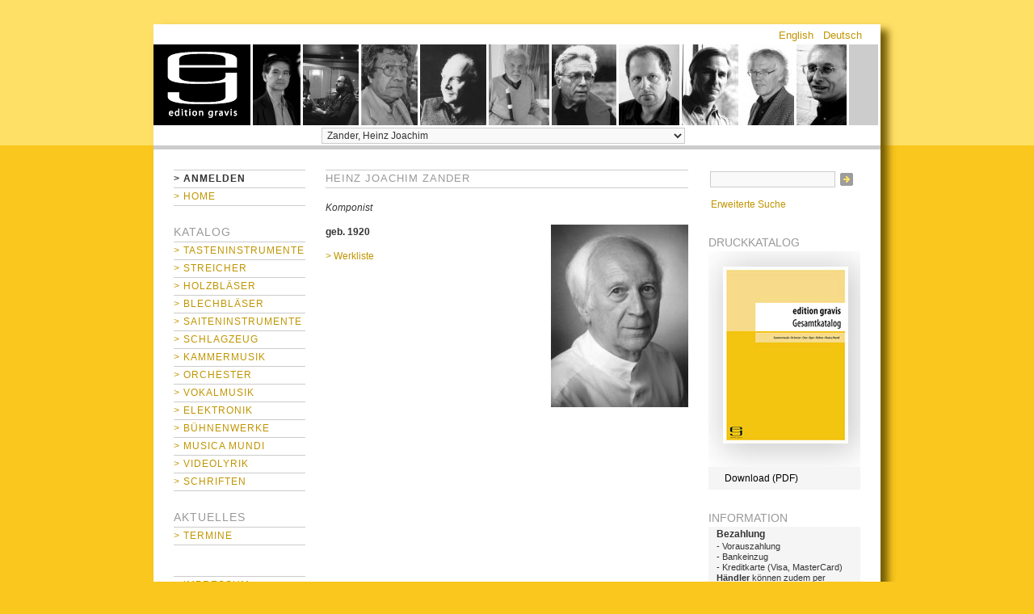

--- FILE ---
content_type: text/html; charset=iso-8859-1
request_url: https://www.editiongravis.de/verlag/authors.php?authors_id=119
body_size: 7076
content:
<!DOCTYPE html>
<!--[if lt IE 7]>      <html dir="ltr" lang="de" class="no-js lt-ie9 lt-ie8 lt-ie7"> <![endif]-->
<!--[if IE 7]>         <html dir="ltr" lang="de" class="no-js lt-ie9 lt-ie8"> <![endif]-->
<!--[if IE 8]>         <html dir="ltr" lang="de" class="no-js lt-ie9"> <![endif]-->
<!--[if gt IE 8]><!--> <html dir="ltr" lang="de" class="no-js"> <!--<![endif]-->

<head>
<meta http-equiv="Content-Type" content="text/html; charset=iso-8859-1" />
<meta http-equiv="Content-Style-Type" content="text/css" />

<!--
	This OnlineStore is brought to you by XT-Commerce, Community made shopping
	XTC is a free open source e-Commerce System
	created by Mario Zanier & Guido Winger and licensed under GNU/GPL.
	Information and contribution at http://www.xt-commerce.com
-->
<meta name="generator" content="(c) by http://www.xt-commerce.com" />
<meta name="robots" content="index,nofollow" />
<meta name="language" content="de" />
<meta name="author" content="" />
<meta name="publisher" content="" />
<meta name="company" content="" />
<meta name="page-topic" content="shopping" />
<meta name="reply-to" content="" />
<meta name="distribution" content="global" />
<meta name="revisit-after" content="14" />
<meta name="description" content="" />
<meta name="keywords" content="" />
<title>Edition Gravis</title>
<base href="https://www.editiongravis.de/verlag/" />

<link type="text/css" rel="stylesheet" href="/min/?g=egstyle" />

<!--[if lte IE 7]>
<link href="templates/YAML-xtc-1.3.0/css/patches/patch_3col_fixed.css" rel="stylesheet" type="text/css" />
<![endif]-->



<script src="templates/YAML-xtc-1.3.0/js/modernizr-262.min.js"></script>


  <link rel="shortcut icon" href="/favicon.ico" />
</head>
<body>
<div id="page_margins">
	<div id="page">

    <div id="header">
  		<div id="topnav">
			   			 <a class="skip" href="#navigation" title="Direkt zur Navigation springen">Zur Navigation springen</a><span class="hideme">.</span>
  			 <a class="skip" href="#content" title="Direkt zum Inhalt springen">Zum Inhalt springen</a><span class="hideme">.</span>
			          <a href="/verlag/" id="home">home</a>
		<div id="headauthors">
		  <div id="authorsline">
		    			<a href="/verlag/authors.php?authors_id=7" title="Ching, Jeffrey"><img src="images/head_images/manufacturers/Jeffrey Ching_GRAVIS-sw.jpg" style="float: left; margin-right: 3px;" /></a>
  		    			<a href="/verlag/authors.php?authors_id=10" title="Meyers, Ari Benjamin"><img src="images/head_images/manufacturers/ari_orig-Portrait2_170px_sw.jpg" style="float: left; margin-right: 3px;" /></a>
  		    			<a href="/verlag/authors.php?authors_id=14" title="Allende-Blin, Juan"><img src="images/head_images/manufacturers/Allende-Blin_klein-sw.jpg" style="float: left; margin-right: 3px;" /></a>
  		    			<a href="/verlag/authors.php?authors_id=18" title="Becker, Günther"><img src="images/head_images/manufacturers/Becker_gespiegelt.jpg" style="float: left; margin-right: 3px;" /></a>
  		    			<a href="/verlag/authors.php?authors_id=26" title="Braun, Gerhard"><img src="images/head_images/manufacturers/Gerhard_Braun_01_thumb-sw.jpg" style="float: left; margin-right: 3px;" /></a>
  		    			<a href="/verlag/authors.php?authors_id=27" title="Braunfels, Michael"><img src="images/head_images/manufacturers/MichaelBraunfels-sw.jpg" style="float: left; margin-right: 3px;" /></a>
  		    			<a href="/verlag/authors.php?authors_id=30" title="Bröder, Alois"><img src="images/head_images/manufacturers/Portrait_s_w_web.jpg" style="float: left; margin-right: 3px;" /></a>
  		    			<a href="/verlag/authors.php?authors_id=57" title="Hupfer, Konrad"><img src="images/head_images/manufacturers/Hupfer.jpg" style="float: left; margin-right: 3px;" /></a>
  		    			<a href="/verlag/authors.php?authors_id=58" title="Imbescheid, Albrecht"><img src="images/head_images/manufacturers/Imbescheid, A_2_klein-sw.jpg" style="float: left; margin-right: 3px;" /></a>
  		    			<a href="/verlag/authors.php?authors_id=69" title="Kröll, Georg"><img src="images/head_images/manufacturers/kroell.gif" style="float: left; margin-right: 3px;" /></a>
  		      		    <div id="authorsend"></div>
		  </div>
		</div>
			 </div>

       <div id="ganzoben">
         
<div id="box_languages">
	<ul><li><a href="https://www.editiongravis.de/verlag/authors.php/language/en/authors_id/119">English</a></li><li><a href="https://www.editiongravis.de/verlag/authors.php/language/de/authors_id/119">Deutsch</a></li></ul>
</div>
       </div>

      
<div id="box_manufacturers">

   <form id="manufacturers" action="https://www.editiongravis.de/verlag/authors.php" method="get"><select name="authors_id" onchange="this.form.submit();" size="1" class="manuDropdown"><option value="">&gt;&nbsp;Autoren</option><option value="12">Adamis, Michael</option><option value="249">Adams, Elizbaeth</option><option value="13">Adler, Samuel</option><option value="177">Adler-McKean, Jack</option><option value="176">Ahmetjanova, Asia</option><option value="14">Allende-Blin, Juan</option><option value="15">Altnikol, Johann Christoph</option><option value="233">Amargianaki, Irini</option><option value="167">Asuroglu, Utku</option><option value="209">Aylward, James</option><option value="147">Bach, Johann Christoph Friedrich</option><option value="16">Bach, Johann Sebastian</option><option value="18">Becker, Günther</option><option value="186">Berg, Alban</option><option value="19">Besch, Otto</option><option value="20">Bialas, Günter</option><option value="206">Biller, Georg Christoph</option><option value="21">Binchois, Gilles</option><option value="137">Biró, Dániel Péter</option><option value="127">Blarr, Oskar Gottlieb</option><option value="23">Blume, Joachim</option><option value="24">Blumenthaler, Volker</option><option value="25">Brahms, Johannes</option><option value="26">Braun, Gerhard</option><option value="27">Braunfels, Michael</option><option value="28">Braunfels, Walter</option><option value="29">Bresgen, Cesar</option><option value="30">Bröder, Alois</option><option value="124">Buchholz, Thomas</option><option value="31">Busch, Adolf</option><option value="32">Buwen, Dieter</option><option value="1">Büsing, Otfried</option><option value="2">Callhoff, Herbert</option><option value="217">Cheng, Huihui</option><option value="7">Ching, Jeffrey</option><option value="191">Cho, Sunjoo</option><option value="148">Chopin, Frédéric</option><option value="33">Coerper, Hellmut</option><option value="223">Cooper, Ed</option><option value="183">Corcoran-Tadd, Athena</option><option value="225">Cox, Franklin</option><option value="173">Daske, Martin</option><option value="195">Daverson, Steven</option><option value="228">de Falla, Manuel</option><option value="226">Debussy, Claude</option><option value="34">Delás, José Luis de</option><option value="254">Denerin, Henrik</option><option value="3">Denhoff, Michael</option><option value="35">Ditters von Dittersdorf, Karl</option><option value="248">Dittrich, Paul-Heinz</option><option value="36">Dobrowolny, Miro</option><option value="37">Dombrowski, Hansmaria</option><option value="156">Dragi&#263;evi&#263;, Sascha Janko</option><option value="152">Dvo&#345;ák, Antonín</option><option value="38">Dünser, Richard</option><option value="39">Eckert, Gerald</option><option value="40">Ecklebe, Alexander</option><option value="219">Edgerton, Michael Edward</option><option value="178">Egan, Eric Skytterholm</option><option value="128">Eichmann, Dietrich</option><option value="151">Einbond, Aaron</option><option value="161">Erçetin, Turgut</option><option value="41">Erdmann, Dietrich</option><option value="241">Evanoff, Ray</option><option value="224">Finnissy, Michael</option><option value="42">Flammer, Ernst Helmuth</option><option value="221">Forbes, Gregor</option><option value="247">Fox, Christopher</option><option value="138">Franck, César</option><option value="251">Freidel, Volker</option><option value="44">Freymann, Walter</option><option value="180">Friel, Patrick</option><option value="45">Frischknecht, Hans Eugen</option><option value="46">Frömel, Engelbert</option><option value="43">Förster, Kaspar</option><option value="256">Gadenstätter, Clemens</option><option value="47">Gebel, Franz Xaver</option><option value="48">Giefer, Willy</option><option value="49">Gieseler, Walter</option><option value="250">Giger, Jannik</option><option value="165">Greenwald, Andrew</option><option value="227">Grieg, Edvard</option><option value="149">Günther, Sylvia</option><option value="214">Hadžajli&#263;, Hanan</option><option value="50">Halaczinsky, Rudolf</option><option value="220">Hansen, Jan</option><option value="202">Harðarson, Haukur þór</option><option value="123">Harer, Klaus</option><option value="246">Haubensak, Edu</option><option value="253">Hebel, Mara</option><option value="52">Hechtel, Herbert</option><option value="53">Heider, Werner</option><option value="54">Heusinger, Detlef</option><option value="55">Hippe, Stefan</option><option value="205">Hirschfeld, C. René</option><option value="174">Hoban, Wieland</option><option value="169">Hoyer, Ralf</option><option value="56">Humpert, Hans Ulrich</option><option value="57">Hupfer, Konrad</option><option value="162">Hyldgaard, Søren</option><option value="51">Hänsel, Peter</option><option value="58">Imbescheid, Albrecht</option><option value="130">Inamori, Yasutaki</option><option value="131">Ireland, Kristian</option><option value="59">Isaac, Heinrich</option><option value="60">Jacob, Werner</option><option value="229">Janá&#269;ek, Leoš</option><option value="61">Jensch, Lothar</option><option value="155">Johnson, Evan</option><option value="222">Kalantari, Daniel</option><option value="62">Kalitzke, Johannes</option><option value="63">Kang, Sukhi</option><option value="64">Karkoschka, Erhard</option><option value="65">Katzer, Georg</option><option value="188">Kerschbaumer, Hannes</option><option value="210">Kleinlosen, Adrian</option><option value="66">Knahl, Bernhard</option><option value="67">Knorr, Ernst-Lothar von</option><option value="172">Koch, Tobias</option><option value="244">Kolomiiets, Maxim</option><option value="194">Komponistenklasse Dresden</option><option value="68">Konrad, Bernd</option><option value="9">Kroupova, Olga</option><option value="69">Kröll, Georg</option><option value="71">Kupkovic, Ladislav</option><option value="199">Kuwabara, Yu</option><option value="70">Kühnl, Claus</option><option value="133">Kyriakakis, Giorgos</option><option value="122">König, Bernhard</option><option value="72">Laporte, André</option><option value="73">Lebic, Lojce</option><option value="74">Lechner, Konrad</option><option value="75">Lehmann, Hans Ulrich</option><option value="235">Leivadas, Petros</option><option value="76">Linke, Norbert</option><option value="77">Liszt, Franz</option><option value="78">Lohse, Horst</option><option value="215">Losert, Martin</option><option value="157">Lou, Michelle</option><option value="79">Ludewig, Wolfgang</option><option value="80">Machout, Guillaume de</option><option value="218">Mack, Dieter</option><option value="171">Maierhof, Michael</option><option value="240">Maronidis, Dimitris</option><option value="81">Maros, Miklós</option><option value="185">Marty, Sylvain</option><option value="216">Masing, Elo</option><option value="82">Maupoint, Andrés</option><option value="179">McBride, Nigel</option><option value="252">McCormack, Timothy</option><option value="83">Meder, Johann Valentin</option><option value="10">Meyers, Ari Benjamin</option><option value="201">Meßtorff, Jan</option><option value="85">Monteverdi, Claudio</option><option value="8">Moore, Christopher Trebue</option><option value="86">Moser, Roland</option><option value="158">Motschmann, Johannes</option><option value="126">Mouchagier, Spiros</option><option value="87">Mozart, Wolfgang Amadeus</option><option value="175">Muenz, Harald</option><option value="88">Müller, Karl-Josef</option><option value="197">Naderi, Mehran Sherkat</option><option value="89">Neugeboren, Heinrich</option><option value="90">Niehaus, Manfred</option><option value="153">Onishi, Yoshiaki</option><option value="236">Papageorgiou, Dimitri</option><option value="92">Paul, Berthold</option><option value="150">Pauset, Brice</option><option value="196">Petraškevi&#269;s, J&#257;nis</option><option value="154">Petrossian, Michel</option><option value="163">Phillips, Robert</option><option value="198">Pogoda, Ulrich</option><option value="136">Polzhofer, Kai Johannes</option><option value="91">Ponte, Nora Elsa</option><option value="243">Price, Florence</option><option value="4">Pröve, Bernfried</option><option value="166">Putignano, Biagio</option><option value="93">Quantz, Johann Joachim</option><option value="190">Quell, Michael</option><option value="230">Rachmaninow, Sergei</option><option value="94">Radauer, Irmfried</option><option value="170">Ravel, Maurice</option><option value="95">Redel, Martin Christoph</option><option value="96">Ridil, Christian</option><option value="242">Rojko, Uroš</option><option value="182">Ronneau, Jesse</option><option value="168">Rubbert, Rainer</option><option value="159">Ruttkamp, Timo</option><option value="238">Salaman, Charles</option><option value="97">Satie, Erik</option><option value="134">Scarlatti, Alessandro</option><option value="98">Scarlatti, Domenico</option><option value="99">Schilling, Hans Ludwig</option><option value="207">Schmidt, Thomas</option><option value="100">Schoendlinger, Anton</option><option value="101">Scholl, Michael Gregor</option><option value="102">Schubert, Franz</option><option value="103">Schubert, Heino</option><option value="145">Schumann, Robert</option><option value="245">Schumann, Robert</option><option value="129">Schurig, Wolfram</option><option value="104">Schuster, Hanns-Christoph</option><option value="257">Schönberg, Anrnold</option><option value="255">Seglias, Zesses</option><option value="135">Sellheim, Eckart</option><option value="187">Shinohara, Makoto</option><option value="146">Shpilman, Amir</option><option value="232">Skrjabin, Alexander</option><option value="239">Spiller, Manfred</option><option value="234">Stachon, Markus</option><option value="204">Stoll, Samuel</option><option value="164">Streich, Stefan</option><option value="5">Strongylis, Aristides</option><option value="193">Szathmáry, Zsigmond</option><option value="203">Szymanowski, Karol</option><option value="106">Tacuchian, Ricardo</option><option value="237">Takasugi, Steven Kazuo</option><option value="107">Tallis, Thomas</option><option value="143">Tan, Anthony</option><option value="160">Tchiba, Martin</option><option value="6">Terzakis, Dimitri</option><option value="109">Thomas, Stefan</option><option value="181">Tilling, Peter</option><option value="108">Titz, Anton</option><option value="211">Toovey, Andrew</option><option value="189">Trottmann, Lorenz</option><option value="110">Türk, Hans Peter</option><option value="192">Tzschoppe, Olaf</option><option value="184">Ulus, Hakan</option><option value="111">Uyttebrouck, Paul</option><option value="112">Veichtner, Franz Adam</option><option value="113">Vlachopoulos, Jannis</option><option value="208">Voigtländer, Lothar</option><option value="114">Volbach, Fritz</option><option value="144">Wagner, Richard</option><option value="140">Weber, Mathias</option><option value="115">Weismann, Julius</option><option value="116">Wendel, Eugen</option><option value="117">Wenzel, Eberhard</option><option value="132">Williamson, Gordon</option><option value="118">Winter, Peter von</option><option value="125">Zacher, Gerd</option><option value="213">Zafra, Jacques</option><option value="119" selected="selected">Zander, Heinz Joachim</option><option value="120">Zimmermann, Heinz Werner</option><option value="121">Zuckmantel, Diethelm</option><option value="200">Zwerger, Manuel</option></select></form>




</div>


      <div id="header_unten"></div>
    </div>

          <div  id="main">
      <div id="teaser" class="clearfix">
        <a href="https://www.editiongravis.de" class="headerNavigation">Startseite</a> &raquo; <a href="https://www.editiongravis.de/verlag/index.php" class="headerNavigation">Katalog</a>
      </div>

                  <div id="col1">
        <div id="col1_content" class="clearfix">
          

<div class="boxInfoLS" id="box_nav">
	<div class="boxInfoBodyLS">

                 <div id="nav">
          <a id="navigation" name="navigation"></a>

          <div id="nav_main">
            <ul>

                  <li><a href="https://www.editiongravis.de/verlag/login.php"><span><strong style="color: #333;">&gt;&nbsp;Anmelden</strong></span></a></li>

  
              <li><a href="https://www.editiongravis.de/verlag/index.php" id="navhomelink"><span>&gt;&nbsp;Home</span></a></li>



    
    		    </ul>
          </div>
        </div>
        	</div>
</div>
          
<div class="catList" id="box_categories">
	<h4>Katalog</h4>
	<div class="catListBody">
		<ul><li id="tasteninstrumente"><a href="https://www.editiongravis.de/verlag/index.php/cat/c175_Tasteninstrumente.html">&gt;&nbsp;Tasteninstrumente</a></li><li id="streicher"><a href="https://www.editiongravis.de/verlag/index.php/cat/c7_Streicher.html">&gt;&nbsp;Streicher</a></li><li id="holzblaeser"><a href="https://www.editiongravis.de/verlag/index.php/cat/c8_Holzblaeser.html">&gt;&nbsp;Holzbläser</a></li><li id="blechblaeser"><a href="https://www.editiongravis.de/verlag/index.php/cat/c9_Blechblaeser.html">&gt;&nbsp;Blechbläser</a></li><li id="saiteninstrumente"><a href="https://www.editiongravis.de/verlag/index.php/cat/c10_Saiteninstrumente.html">&gt;&nbsp;Saiteninstrumente</a></li><li id="schlagzeug"><a href="https://www.editiongravis.de/verlag/index.php/cat/c11_Schlagzeug.html">&gt;&nbsp;Schlagzeug</a></li><li id="kammermusik"><a href="https://www.editiongravis.de/verlag/index.php/cat/c1_Kammermusik.html">&gt;&nbsp;Kammermusik</a></li><li id="orchester"><a href="https://www.editiongravis.de/verlag/index.php/cat/c12_Orchester.html">&gt;&nbsp;Orchester</a></li><li id="vokalmusik"><a href="https://www.editiongravis.de/verlag/index.php/cat/c13_Vokalmusik.html">&gt;&nbsp;Vokalmusik</a></li><li id="elektronik"><a href="https://www.editiongravis.de/verlag/index.php/cat/c14_Elektronik.html">&gt;&nbsp;Elektronik</a></li><li id="buehnenwerke"><a href="https://www.editiongravis.de/verlag/index.php/cat/c2_Buehnenwerke.html">&gt;&nbsp;Bühnenwerke</a></li><li id="musicamundi"><a href="https://www.editiongravis.de/verlag/index.php/cat/c15_Musica-mundi.html">&gt;&nbsp;Musica mundi</a></li><li id="videolyrik"><a href="https://www.editiongravis.de/verlag/index.php/cat/c182_Videolyrik.html">&gt;&nbsp;Videolyrik</a></li><li id="schriften"><a href="https://www.editiongravis.de/verlag/index.php/cat/c189_Schriften.html">&gt;&nbsp;Schriften</a></li></ul>
	</div>
</div>
          
          
<div class="boxInfoLS" id="box_information">
	<h4>Aktuelles</h4>
	<div class="boxInfoBodyLS">
		<ul class="conandinfo"><li><a href="https://www.editiongravis.de/verlag/shop_content.php/coID/6/product/Termine">&gt;&nbsp;Termine</a></li></ul>
	</div>
</div>

          
<div class="boxInfoLS" id="box_content">
<br />
	<div class="boxInfoBodyLS">
		<ul class="conandinfo"><li><a href="https://www.editiongravis.de/verlag/shop_content.php/coID/4/content/Impressum">&gt;&nbsp;Impressum</a></li><li><a href="https://www.editiongravis.de/verlag/shop_content.php/coID/7/content/Kontakt">&gt;&nbsp;Kontakt</a></li><li><a href="https://www.editiongravis.de/verlag/shop_content.php/coID/3/content/AGB">&gt;&nbsp;AGB</a></li></ul>
	</div>
</div><br />

          
<div class="boxInfoLS" id="box_partner">
  <h4>Partner</h4>

  <div class="boxInfoBodyLS">


  <p class="small">Weitere zur AMA Gruppe gehörende Verlage, Editionen und Labels:</p><br />


  <p class="centerContent">
    <a href="http://www.ama-verlag.de/" rel="external_silent"><img src="/verlag/images/content/ama.gif" alt="AMA Verlag" class="imgCenter" /></a>
  </p><br /><br />

  <p class="centerContent">
    <a href="http://www.verlag-neue-musik.de/" rel="external_silent"><img src="/verlag/images/content/vnm.gif" alt="Verlag Neue Musik" class="imgCenter" /></a>
  </p><br /><br />

  <p class="centerContent">
    <a href="http://www.edition-margaux.de/" rel="external_silent"><img src="/verlag/images/content/em.gif" alt="Edition Margaux" class="imgCenter" /></a>
  </p><br /><br />

  <p class="centerContent">
    <a href="http://www.kreuzberg-records.de/" rel="external_silent"><img src="/verlag/images/content/kr.gif" alt="Kreuzberg Records" class="imgCenter" /></a>
  </p><br /><br />

  <p class="centerContent">
    <a href="http://www.kreuzberg-records.de/" rel="external_silent"><img src="/verlag/images/content/mara.gif" alt="MARA Records" class="imgCenter" /></a>
  </p>


  </div>
</div>
                            </div>
      </div>
      
			      <div id="col2">
        <div id="col2_content" class="clearfix">

      
          
                    
          

          

          


          
<div class="boxInfoRS" id="box_searchBox">
<!--	<h4>Suche</h4><br /> -->
	<form id="quick_find" action="https://www.editiongravis.de/verlag/advanced_search_result.php" method="get">
	<input type="text" name="keywords" id="keywords" size="15" maxlength="30" style="float: left; width: 149px;" /> <input type="image" src="templates/YAML-xtc-1.3.0/buttons/german/button_quick_find.gif" alt="Suchen" title=" Suchen " />
	<p class="clearHere">&nbsp;<a href="https://www.editiongravis.de/verlag/advanced_search.php">Erweiterte Suche</a></p>
  </form>
</div>


                    
                    
<!-- <div id="box_ccatalogue" class="catalogBox" style="background-color:transparent;padding-left:0;padding-right:0;">
  <a href="/verlag/media/content/edition-gravis_2025.pdf" rel="download" title="Druckkatalog" style="background:none;"><img src="/verlag/templates/YAML-xtc-1.3.0/img/ckatalog.2015.png" alt="Druckkatalog" /></a>
  <p><a href="/verlag/media/content/edition-gravis_2025.pdf" rel="download" title="Druckkatalog" class="nobr">&rarr; Download (PDF)</a><br />
  <a href="http://issuu.com/editiongravis/docs/eg_katalog_2015_web">&rarr;  Reader (issuu)</a></p>
</div> -->



<div class="boxInfoRS" id="box_ccatalogue">
  <h4 style="border-top:0;border-bottom:0;">Druckkatalog</h4>
  <div class="boxInfoBodyRS" style="background-color:#f5f5f5;padding-bottom:5px;">
    <a href="/verlag/media/content/edition-gravis_2025.pdf" rel="download" title="Druckkatalog"
      style="background:none;"><img src="/verlag/templates/YAML-xtc-1.3.0/img/katalog_20xx.jpg"
        alt="Druckkatalog" /></a>
    <div style="padding-left:20px;padding-right:5px">
      <a href="/verlag/media/content/edition-gravis_2025.pdf" rel="download" title="Druckkatalog" class="nobr"
        style="color:#000;"> Download (PDF)</a><br />
    </div>

  </div>
</div>

          

<div class="boxInfoRS" id="box_conditions">
	<h4>Information</h4>
	<div class="boxInfoBodyRS">
		<h5>Bezahlung</h5><p>
- Vorauszahlung<br />
- Bankeinzug<br />
- Kreditkarte (Visa, MasterCard)<br />
<strong>H&auml;ndler</strong> können zudem per Rechnung zahlen.</p>
		<h5>Versand</h5><p>Der Versand erfolgt innerhalb Deutschlands via GLS.<br />Ab einer Bestellsumme von <span style="white-space:nowrap;">30,&ndash; EUR</span> ist der Versand innerhalb Deutschlands für Privatpersonen kostenfrei.</p>

	</div>
</div>

          
<!--<div id="box_facebook" class="catalogBox">-->
  <!--<p><a href="//www.facebook.com/editiongravis" rel="download" title="Druckkatalog" style="background:none;"><img src="/verlag/templates/YAML-xtc-1.3.0/img/FB-f-Logo__white_29.png" alt="facebook" style="float:left;margin-right: 10px;" /></a>-->
    <!--<a href="//www.facebook.com/editiongravis" title="Druckkatalog">Edition Gravis auf Facebook</a></p>-->

<!--</div>-->


                    

                
                              


        </div>
      </div>
      
      
			      <div
					id="col3"
		>
				  <div id="col3_content" class="clearfix">
                        <a id="content" name="content"></a>
            




<div class="contentContainer"><h2> Heinz Joachim Zander</h2><div class="contentInfo">
<p><em>Komponist</em></p>
<img src="images/manufacturers/ZanderHJ-sw.jpg" alt="AUTOR" class="float_right" />
<p><small><strong>geb. 1920</strong></small><br /></p>



<p><a href="https://www.editiongravis.de/verlag/index.php/manu/m119_Zander--Heinz-Joachim.html">&gt;&nbsp;Werkliste</a></p>



</div></div>
          </div>
          				<div id="ie_clearing">&nbsp;</div>
      </div>
      

			    <div id="footer">

	      <p id="copyright">&copy; 2026 Edition Gravis Verlag GmbH</p>

	 		</div>
   		
    </div>
		
  </div>
</div>


<script type="text/javascript" src="/min/?g=egscript"></script>
  
	<script type="text/javascript">
	var gaJsHost = (("https:" == document.location.protocol) ? "https://ssl." : "http://www.");
	document.write(unescape("%3Cscript src='" + gaJsHost + "google-analytics.com/ga.js' type='text/javascript'%3E%3C/script%3E"));
	</script>
	<script type="text/javascript">
	try {
	var pageTracker = _gat._getTracker("UA-12959730-3");
	pageTracker._trackPageview();
	} catch(err) {}</script>
<div class="copyright">eCommerce Engine &copy; 2006 <a href="http://www.xt-commerce.com" target="_blank">xt:Commerce Shopsoftware</a></div>
</body></html>